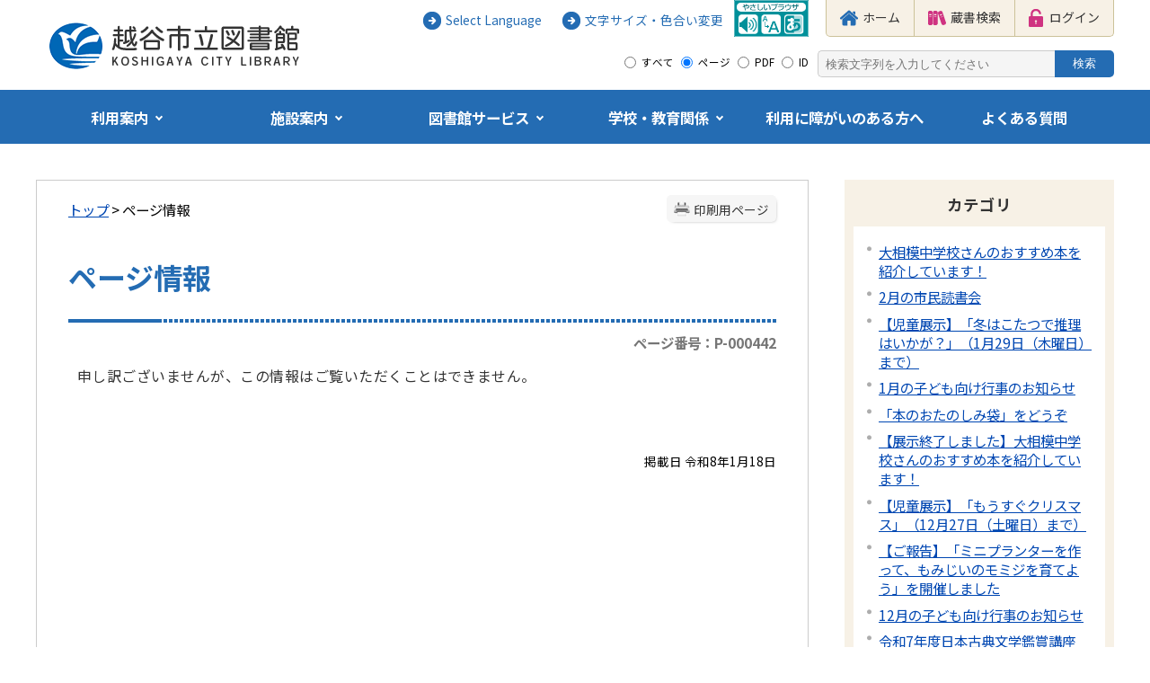

--- FILE ---
content_type: text/html
request_url: https://lib.city.koshigaya.saitama.jp/viewer/info.html?id=442&g=9
body_size: 54943
content:
<!DOCTYPE html>
<html lang="ja">
<head prefix="og: http://ogp.me/ns# fb: http://ogp.me/ns/fb# article: http://ogp.me/ns/article#">
	<!-- Global site tag (gtag.js) - Google Analytics -->
<script async src="https://www.googletagmanager.com/gtag/js?id=G-FVDBSS5R8D"></script>
<script>
  window.dataLayer = window.dataLayer || [];
  function gtag(){dataLayer.push(arguments);}
  gtag('js', new Date());

  gtag('config', 'G-FVDBSS5R8D');
</script>
<!-- Global site tag (gtag.js) - Google Analytics -->
<script async src="https://www.googletagmanager.com/gtag/js?id=UA-215817215-1"></script>
<script>
  window.dataLayer = window.dataLayer || [];
  function gtag(){dataLayer.push(arguments);}
  gtag('js', new Date());

  gtag('config', 'UA-215817215-1');
</script><meta charset='UTF-8'>
<meta http-equiv='X-UA-Compatible' content='IE=edge'>
<meta name="format-detection" content="telephone=no">
<meta name='viewport' content='width=device-width,initial-scale=1.0'>
<link rel="canonical" href="http://lib.city.koshigaya.saitama.jp/viewer/info.html?id=442&g=9"><meta property='og:title' content='ページ情報'>
<meta property='og:type' content='article'>
<meta property='og:url' content='https://lib.city.koshigaya.saitama.jp/viewer/info.html?id=442&g=9'>
<meta property='og:description' content='申し訳ございませんが、この情報はご覧いただくことはできません。'>
<meta name='twitter:card' content='summary'>
<meta name='twitter:title' content='ページ情報'>
<meta name='twitter:description' content='申し訳ございませんが、この情報はご覧いただくことはできません。'>
<meta name='twitter:url' content='https://lib.city.koshigaya.saitama.jp/viewer/info.html?id=442&g=9'>
<link rel='stylesheet' type='text/css' href='../css/66_koshigaya_lib/common.css'>
<link rel='stylesheet' type='text/css' href='../css/66_koshigaya_lib/viewer/info.css'>
<link rel='stylesheet' type='text/css' href='../css/66_koshigaya_lib/_userdesign/top.css?ver1.11'>
<link rel='stylesheet' type='text/css' href='../common/jquery/plug-in/jquery.bxslider/jquery.bxslider.css'>
<link rel='stylesheet' type='text/css' href='../common/jquery/plug-in/autocomplete/jquery-autocomplete.css'>
<style> .print-off {display:none !important;} </style><link rel="apple-touch-icon" href="/apple-touch-icon.png" sizes="180x180">
<link rel="icon" type="image/png" href="/android-touch-icon.png" sizes="192x192">
<link rel="icon" type="image/vnd.microsoft.icon" href="/favicon.ico">
<title>ページ情報 | 越谷市立図書館 公式ホームページ</title>
</head>
<body class="BodyStyle subtop subtop0">
			<div id="block-skip"><a id="jump-title" href="#page-title">このページの本文へ移動</a></div> 		<!--		<div class="navigation-skip">-->		<!--		</div>--><a id='top'></a>
<!-- みなさいと 8.0 2020/11/20 -->
<div class='container-fluid viewer viewer-info genre1-id-0 '>
<div class='container-wrapper'>
<div class='container-box'>
<div class='row section-header'>
<div  class="col-md-12 wrapper-header is404">
<div class='row '>
<div  class="col-md-4  is404">
		<div class="header">
						<div class="color-changer">
				<span class="label">色合い</span>
				<a href="#" class="normal"><img src="../images/color-normal.png" alt="標準"></a>
				<a href="#" class="type1"><img src="../images/color-blue.png" alt="青"></a>
				<a href="#" class="type2"><img src="../images/color-yellow.png" alt="黄"></a>
				<a href="#" class="type3"><img src="../images/color-black.png" alt="黒"></a>
			</div>
			<div class="font-changer">
				<span class="label">文字サイズ</span>
				<a href="#" class="normal"><img src="../images/char-normal.png" alt="標準"></a>
				<a href="#" class="large"><img src="../images/char-up.png" alt="拡大"></a>
				<a href="#" class="small"><img src="../images/char-down.png" alt="縮小"></a>
			</div>
							<div class="header-image" style="">
					<h1 style="margin: 0px; padding: 0px">
						<a href="/index.html">
															<img src="../manage/top/upload/00000_20211105_0001.png" alt="越谷市立図書館" title="越谷市立図書館">
														</a>
					</h1>
				</div>
								<div class="header-link">
											<a class="link-box link-box1" href="../viewer/info.html?id=169" target="_self">
															<span class="font-1">Select Language</span>
														</a>
												<a class="link-box link-box2" href="../viewer/info.html?id=170" target="_self">
															<span class="font-1">文字サイズ・色合い変更</span>
														</a>
										</div>
							<div class="rss">
				<a href=""><span>RSS</span></a>
			</div>
		</div>
		</div>
<div  class="col-md-4  is404">
			<div class="part msg-board msg-board2 msg-board2-0">
								<div class="frame-top-left">
					<div class="frame-top-right">
						<div class="frame-top"></div>
					</div>
				</div>
				<div class="frame-middle-left">
					<div class="frame-middle-right">
						<div class="msg-board-box"><a href="javascript:ptspkLoader('toggle')" id="pt_enable"><img alt="やさしいブラウザー" class="framed-image" src="../manage/top/upload/61e0dfd5947ea.gif" style="width: 147px;height: 73px;float: none" title="やさしいブラウザー"></a></div>
					</div>
				</div>
				<div class="frame-bottom-left">
					<div class="frame-bottom-right">
						<div class="frame-bottom"></div>
					</div>
				</div>
			</div>
		</div>
<div  class="col-md-4  is404">
			<!--a id="menu-index7"></a-->
			<div class="part menu-index menu-index7">
								<div class="frame-middle-left">
					<div class="frame-middle-right">
						<div class="menu-index-box">
															<!--a id="menu-index7-0"></a-->
								<div class="menu-unit-style menu-unit-style-0">
									<div class="menu-unit-top-left">
										<div class="menu-unit-top-right">
											<div class="menu-unit-top"></div>
										</div>
									</div>
									<div class="menu-unit-middle-left">
										<div class="menu-unit-middle-right">
											<div class="menu-unit-middle">
												<div class="menu-level1">
													<div class="menu-title">
														<a href='../index.html' target='_self'>															<span class="font-1">ホーム</span>
																														</a>
																												</div>
												</div>
																							</div>
										</div>
									</div>
									<div class="menu-unit-bottom-left">
										<div class="menu-unit-bottom-right">
											<div class="menu-unit-bottom"></div>
										</div>
									</div>
								</div>
																<!--a id="menu-index7-1"></a-->
								<div class="menu-unit-style menu-unit-style-1">
									<div class="menu-unit-top-left">
										<div class="menu-unit-top-right">
											<div class="menu-unit-top"></div>
										</div>
									</div>
									<div class="menu-unit-middle-left">
										<div class="menu-unit-middle-right">
											<div class="menu-unit-middle">
												<div class="menu-level1">
													<div class="menu-title">
														<a href='../viewer/info.html?idSubTop=0&amp;id=64' target='_self'>															<span class="font-1">蔵書検索</span>
																														</a>
																												</div>
												</div>
																							</div>
										</div>
									</div>
									<div class="menu-unit-bottom-left">
										<div class="menu-unit-bottom-right">
											<div class="menu-unit-bottom"></div>
										</div>
									</div>
								</div>
																<!--a id="menu-index7-2"></a-->
								<div class="menu-unit-style menu-unit-style-2">
									<div class="menu-unit-top-left">
										<div class="menu-unit-top-right">
											<div class="menu-unit-top"></div>
										</div>
									</div>
									<div class="menu-unit-middle-left">
										<div class="menu-unit-middle-right">
											<div class="menu-unit-middle">
												<div class="menu-level1">
													<div class="menu-title">
														<a href='https://lib-opac.city.koshigaya.saitama.jp/opw/OPW/OPWUSERCONF.CSP?DB=LIB' target='_self'>															<span class="font-1">ログイン</span>
																														</a>
																												</div>
												</div>
																							</div>
										</div>
									</div>
									<div class="menu-unit-bottom-left">
										<div class="menu-unit-bottom-right">
											<div class="menu-unit-bottom"></div>
										</div>
									</div>
								</div>
															<div style="clear: both"></div>
						</div>
					</div>
				</div>
				<div class="frame-bottom-left">
					<div class="frame-bottom-right">
						<div class="frame-bottom"></div>
					</div>
				</div>
			</div>
			</div>
<div  class="col-md-12  is404">
		<div class="part category-search-box">
			<form action="../viewer/search/info.html" method="POST" name="search-1" target="_self">
				<div class="frame-title-left">
					<div class="frame-title-right">
						<div class="frame-title">しぼりこみ検索</div>
					</div>
				</div>
				<div class="frame-top-left">
					<div class="frame-top-right">
						<div class="frame-top"></div>
					</div>
				</div>
				<div class="frame-middle-left">
					<div class="frame-middle-right">
						<div class="keyword">
															<div class="keyword-box">
																		<label class="label" for="search_keyword1">お探しの情報はなんですか？</label>
									<input class="search-text " type="text" id="search_keyword1" name="T_Keyword" value="" placeholder="検索文字列を入力してください" autocomplete="on">
																		<span class="search-button"><input type="submit" name="B_Search" value="検索"></span>
									<div class="has-error"></div>
																	</div>
							
							
							
							
															<fieldset class="file-radio-box">
									<legend class="search-label">検索条件 :</legend>

																			<span class="search-item">
											<input id="search-file-all-1" class="file-radio-button" type="radio" name="T_File" value="all" >
											<label for="search-file-all-1" class="file-radio-label">
												すべて											</label>
										</span>
																			<span class="search-item">
											<input id="search-file-page-1" class="file-radio-button" type="radio" name="T_File" value="page" checked>
											<label for="search-file-page-1" class="file-radio-label">
												ページ											</label>
										</span>
																			<span class="search-item">
											<input id="search-file-pdf-1" class="file-radio-button" type="radio" name="T_File" value="pdf" >
											<label for="search-file-pdf-1" class="file-radio-label">
												PDF											</label>
										</span>
																			<span class="search-item">
											<input id="search-file-pageId-1" class="file-radio-button" type="radio" name="T_File" value="pageId" >
											<label for="search-file-pageId-1" class="file-radio-label">
												ID											</label>
										</span>
																	</fieldset>
								<script>
									window.addEventListener('load', function() {
										$(function() {
											$('.file-radio-box input').on('change', function() {
												var val = $(this).val();
												if (val === 'pageId'
													) {
													$(this).closest('form').find('.category-checkbox').prop('disabled', true);
												} else {
													$(this).closest('form').find('.category-checkbox').prop('disabled', false);
												}
											});
											$('.file-radio-box input:checked').trigger('change')
										});
									});
								</script>
														<div class="clear"></div>
						</div>
					</div>
				</div>
				<div class="frame-bottom-left">
					<div class="frame-bottom-right">
						<div class="frame-bottom"></div>
					</div>
				</div>
									<input type="hidden" name="T_Prev_Page" value="1">
					<input type="hidden" name="T_Page" value="1">
					<input type="hidden" name="T_Order" value="update">
								<input type="hidden" name="T_IdSubTop" value="0">
				<input type="hidden" name="T_Index" value="1">
				<input type="hidden" name="T_IsSearchAllTop" value="0">
			</form>
			<script>
				window.addEventListener('load', function() {
					$(function() {
						var $field = $("form[name=search-1]");

						// 検索条件がページIDの場合、非同期で検索してリダイレクトする
						$field.on("submit", function() {
							$submit = $(this).find('input[type=submit]');
							var fileType = $field.find("input[name=T_File]:checked").val();
							
							if (fileType !== 'pageId') {
								return true;
							}

							var $pageId = $field.find("input[id=search_keyword1]");
							var $idSubTop = $field.find("input[name=T_IdSubTop]");

							if ($pageId.val().length === 0) { // 入力無エラーは別に表示されるため、スキップ
								$submit.prop('disabled', false);
								return true;
							}

							$.ajax({
								type: "POST",
								url: selfPos + "/viewer/_ajax/search_pageid.php",
								data: {
									PageId: $pageId.val(),
									SubTopId: $idSubTop.val(),
									SelfPos: selfPos
								},
								dataType: "json",
								scriptCharset: "utf-8"
							}).done(function(data) {
								location.href = data['url'];

							}).fail(function(XMLHttpRequest, textStatus, errorThrown) {
								$submit.prop('disabled', false);
								window.alert("該当のページIDが見つかりませんでした。");
							});

							return false;
						});
					});
				});
			</script>
		</div>
</div>
</div>
</div>
<div  class="col-md-12 wrapper-globalnavi is404">
<div class='row '>
<div  class="col-md-12  is404">
			<!--a id="menu-index1"></a-->
			<div class="part menu-index menu-index1">
								<div class="frame-middle-left">
					<div class="frame-middle-right">
						<div class="menu-index-box">
															<!--a id="menu-index1-0"></a-->
								<div class="menu-unit-style menu-unit-style-0">
									<div class="menu-unit-top-left">
										<div class="menu-unit-top-right">
											<div class="menu-unit-top"></div>
										</div>
									</div>
									<div class="menu-unit-middle-left">
										<div class="menu-unit-middle-right">
											<div class="menu-unit-middle">
												<div class="menu-level1">
													<div class="menu-title">
														<a href='../javascript:void(0);' target='_self'>															<span class="font-1">利用案内</span>
																														</a>
																												</div>
												</div>
																									<div class="menu-level2">
														<div class="top"></div>
														<ul class="middle">
															<li class='li-0 li-S li-odd'>
<a href='../viewer/info.html?id=146' target='_self'><span class='font-1'>はじめて利用するとき</span></a></li>
<li class='li-1 li-M li-even'>
<a href='../viewer/info.html?id=450' target='_self'><span class='font-1'>オンライン仮登録</span></a></li>
<li class='li-2 li-M li-odd'>
<a href='../viewer/info.html?id=148' target='_self'><span class='font-1'>開館(室)時間・休館(室)日</span></a></li>
<li class='li-3 li-M li-even'>
<a href='../viewer/info.html?id=149' target='_self'><span class='font-1'>資料を借りる</span></a></li>
<li class='li-4 li-M li-odd'>
<a href='../viewer/info.html?id=150' target='_self'><span class='font-1'>資料を返す</span></a></li>
<li class='li-5 li-M li-even'>
<a href='../viewer/info.html?id=216' target='_self'><span class='font-1'>返却が遅れた場合</span></a></li>
<li class='li-6 li-M li-odd'>
<a href='../viewer/info.html?id=153' target='_self'><span class='font-1'>予約・リクエスト</span></a></li>
<li class='li-7 li-M li-even'>
<a href='../viewer/info.html?id=162' target='_self'><span class='font-1'>団体貸出</span></a></li>
<li class='li-8 li-M li-odd'>
<a href='../viewer/info.html?id=156' target='_self'><span class='font-1'>相談・レファレンス</span></a></li>
<li class='li-9 li-M li-even'>
<a href='../viewer/info.html?id=133' target='_self'><span class='font-1'>利用に障がいのある方へ</span></a></li>
<li class='li-10 li-M li-odd'>
<a href='../viewer/info.html?id=152' target='_self'><span class='font-1'>館内利用の資料</span></a></li>
<li class='li-11 li-M li-even'>
<a href='../viewer/info.html?id=91' target='_self'><span class='font-1'>閲覧席</span></a></li>
<li class='li-12 li-M li-odd'>
<a href='../viewer/info.html?id=2' target='_self'><span class='font-1'>読書手帳</span></a></li>
<li class='li-13 li-M li-even'>
<a href='../viewer/info.html?id=154' target='_self'><span class='font-1'>資料の寄贈</span></a></li>
<li class='li-14 li-M li-odd'>
<a href='../viewer/info.html?id=151' target='_self'><span class='font-1'>紛失・汚損・破損等</span></a></li>
<li class='li-15 li-M li-even'>
<a href='../viewer/info.html?id=209' target='_self'><span class='font-1'>電子図書館・オーディオブック</span></a></li>
<li class='li-16 li-M li-odd'>
<a href='../viewer/info.html?id=275' target='_self'><span class='font-1'>スマホ利用券</span></a></li>
<li class='li-17 li-E li-even'>
<a href='../viewer/info.html?id=449' target='_self'><span class='font-1'>相互貸借を希望する県外図書館様へ</span></a></li>
														</ul>
														<div class="bottom"></div>
													</div>
																								</div>
										</div>
									</div>
									<div class="menu-unit-bottom-left">
										<div class="menu-unit-bottom-right">
											<div class="menu-unit-bottom"></div>
										</div>
									</div>
								</div>
																<!--a id="menu-index1-1"></a-->
								<div class="menu-unit-style menu-unit-style-1">
									<div class="menu-unit-top-left">
										<div class="menu-unit-top-right">
											<div class="menu-unit-top"></div>
										</div>
									</div>
									<div class="menu-unit-middle-left">
										<div class="menu-unit-middle-right">
											<div class="menu-unit-middle">
												<div class="menu-level1">
													<div class="menu-title">
														<a href='../javascript:void(0);' target='_self'>															<span class="font-1">施設案内</span>
																														</a>
																												</div>
												</div>
																									<div class="menu-level2">
														<div class="top"></div>
														<ul class="middle">
															<li class='li-0 li-S li-odd'>
<a href='../viewer/info.html?id=118' target='_self'><span class='font-1'>市立図書館</span></a></li>
<li class='li-1 li-M li-even'>
<a href='../viewer/info.html?id=116' target='_self'><span class='font-1'>北部図書室</span></a></li>
<li class='li-2 li-M li-odd'>
<a href='../viewer/info.html?id=117' target='_self'><span class='font-1'>南部図書室</span></a></li>
<li class='li-3 li-M li-even'>
<a href='../viewer/info.html?id=115' target='_self'><span class='font-1'>中央図書室</span></a></li>
<li class='li-4 li-M li-odd'>
<a href='../viewer/info.html?id=612' target='_self'><span class='font-1'>移動図書館</span></a></li>
<li class='li-5 li-E li-even'>
<a href='../viewer/info.html?id=3' target='_self'><span class='font-1'>沿革</span></a></li>
														</ul>
														<div class="bottom"></div>
													</div>
																								</div>
										</div>
									</div>
									<div class="menu-unit-bottom-left">
										<div class="menu-unit-bottom-right">
											<div class="menu-unit-bottom"></div>
										</div>
									</div>
								</div>
																<!--a id="menu-index1-2"></a-->
								<div class="menu-unit-style menu-unit-style-2">
									<div class="menu-unit-top-left">
										<div class="menu-unit-top-right">
											<div class="menu-unit-top"></div>
										</div>
									</div>
									<div class="menu-unit-middle-left">
										<div class="menu-unit-middle-right">
											<div class="menu-unit-middle">
												<div class="menu-level1">
													<div class="menu-title">
														<a href='../javascript:void(0);' target='_self'>															<span class="font-1">図書館サービス</span>
																														</a>
																												</div>
												</div>
																									<div class="menu-level2">
														<div class="top"></div>
														<ul class="middle">
															<li class='li-0 li-S li-odd'>
<a href='../viewer/info.html?id=155' target='_self'><span class='font-1'>参考調査室・郷土資料室</span></a></li>
<li class='li-1 li-M li-even'>
<a href='../viewer/info.html?id=157' target='_self'><span class='font-1'>インターネット・データベース</span></a></li>
<li class='li-2 li-M li-odd'>
<a href='../viewer/info.html?id=147' target='_self'><span class='font-1'>コピーサービス</span></a></li>
<li class='li-3 li-M li-even'>
<a href='../viewer/info.html?id=158' target='_self'><span class='font-1'>国立国会図書館デジタル化資料送信</span></a></li>
<li class='li-4 li-M li-odd'>
<a href='../viewer/info.html?id=159' target='_self'><span class='font-1'>歴史的音源</span></a></li>
<li class='li-5 li-M li-even'>
<a href='../viewer/info.html?id=161' target='_self'><span class='font-1'>越谷市視聴覚ライブラリー</span></a></li>
<li class='li-6 li-M li-odd'>
<a href='../viewer/info.html?id=163' target='_self'><span class='font-1'>自動音声システム</span></a></li>
<li class='li-7 li-E li-even'>
<a href='../viewer/info.html?id=164' target='_self'><span class='font-1'>自動電話連絡</span></a></li>
														</ul>
														<div class="bottom"></div>
													</div>
																								</div>
										</div>
									</div>
									<div class="menu-unit-bottom-left">
										<div class="menu-unit-bottom-right">
											<div class="menu-unit-bottom"></div>
										</div>
									</div>
								</div>
																<!--a id="menu-index1-3"></a-->
								<div class="menu-unit-style menu-unit-style-3">
									<div class="menu-unit-top-left">
										<div class="menu-unit-top-right">
											<div class="menu-unit-top"></div>
										</div>
									</div>
									<div class="menu-unit-middle-left">
										<div class="menu-unit-middle-right">
											<div class="menu-unit-middle">
												<div class="menu-level1">
													<div class="menu-title">
														<a href='../javascript:void(0);' target='_self'>															<span class="font-1">学校・教育関係</span>
																														</a>
																												</div>
												</div>
																									<div class="menu-level2">
														<div class="top"></div>
														<ul class="middle">
															<li class='li-0 li-S li-odd'>
<a href='../viewer/info.html?id=104' target='_self'><span class='font-1'>市内各保育施設等の方へ</span></a></li>
<li class='li-1 li-M li-even'>
<a href='../viewer/info.html?id=105' target='_self'><span class='font-1'>市内各小中学校の方へ</span></a></li>
<li class='li-2 li-E li-odd'>
<a href='../viewer/info.html?id=338' target='_self'><span class='font-1'>学校図書館運営ボランティアの方へ</span></a></li>
														</ul>
														<div class="bottom"></div>
													</div>
																								</div>
										</div>
									</div>
									<div class="menu-unit-bottom-left">
										<div class="menu-unit-bottom-right">
											<div class="menu-unit-bottom"></div>
										</div>
									</div>
								</div>
																<!--a id="menu-index1-4"></a-->
								<div class="menu-unit-style menu-unit-style-4">
									<div class="menu-unit-top-left">
										<div class="menu-unit-top-right">
											<div class="menu-unit-top"></div>
										</div>
									</div>
									<div class="menu-unit-middle-left">
										<div class="menu-unit-middle-right">
											<div class="menu-unit-middle">
												<div class="menu-level1">
													<div class="menu-title">
														<a href='../viewer/info.html?id=133' target='_self'>															<span class="font-1">利用に障がいのある方へ</span>
																														</a>
																												</div>
												</div>
																							</div>
										</div>
									</div>
									<div class="menu-unit-bottom-left">
										<div class="menu-unit-bottom-right">
											<div class="menu-unit-bottom"></div>
										</div>
									</div>
								</div>
																<!--a id="menu-index1-5"></a-->
								<div class="menu-unit-style menu-unit-style-5">
									<div class="menu-unit-top-left">
										<div class="menu-unit-top-right">
											<div class="menu-unit-top"></div>
										</div>
									</div>
									<div class="menu-unit-middle-left">
										<div class="menu-unit-middle-right">
											<div class="menu-unit-middle">
												<div class="menu-level1">
													<div class="menu-title">
														<a href='../viewer/info.html?id=68' target='_self'>															<span class="font-1">よくある質問</span>
																														</a>
																												</div>
												</div>
																							</div>
										</div>
									</div>
									<div class="menu-unit-bottom-left">
										<div class="menu-unit-bottom-right">
											<div class="menu-unit-bottom"></div>
										</div>
									</div>
								</div>
															<div style="clear: both"></div>
						</div>
					</div>
				</div>
				<div class="frame-bottom-left">
					<div class="frame-bottom-right">
						<div class="frame-bottom"></div>
					</div>
				</div>
			</div>
			</div>
</div>
</div>
</div>
<div class='row section-contents'>
<div  class="col-md-8 wrapper-contents is404">
<div class='row '>
<div  class="col-md-12  is404">
		<div class="part contents">
			<div class="contents-frame-top-left">
				<div class="contents-frame-top-right">
					<div class="contents-frame-top"></div>
				</div>
			</div>
			<div class="contents-frame-middle-left">
				<div class="contents-frame-middle-right">
					<div class="contents-frame-middle">
						<div class="contents-box">									<div class="print-page" data-print-mode="0">
										<a href="#">印刷用ページ</a>
									</div>
																		<div class="bread-rubbish"><a href='../index.html'>トップ</a>
&gt;&nbsp;ページ情報
</div>									<div class="page-title-left">
									<div class="page-title-right">
										<div class="page-title" id="page-title">
											<h1>ページ情報</h1>
										</div>
									</div>
									</div>								<span class="page-number">
									<label class="number">ページ番号：P-000442</label>
								</span>
																<div class="info-box">
																		<div class="info-sentence" ><div>申し訳ございませんが、この情報はご覧いただくことはできません。</div><br><div style="clear:both"></div>										<input type="hidden" id="MapInformations" value="">
									</div>
									<br>
																		<div class="bookmark-top-info"><a href="#top">このページの先頭へ</a></div>
											<div class="info-date">
						<span class="info-published-date">掲載日 令和8年1月18日</span>
						<!--div class="info-published-date">掲載日 令和8年1月18日</div-->
		</div>
										</div>
														</div>
					</div>
				</div>
			</div>
			<div class="contents-frame-bottom-left">
				<div class="contents-frame-bottom-right">
					<div class="contents-frame-bottom"></div>
				</div>
			</div>
		</div>
		</div>
</div>
</div>
<div  class="col-md-4 wrapper-side is404">
<div class='row '>
<div  class="col-md-12  is404">
<div class="part category-menu">
				<div class="frame-top-left">
					<div class="frame-top-right">
						<div class="frame-top">
							<h2 class="title">カテゴリ</h2>
						</div>
					</div>
				</div>
				<div class="frame-middle-left">
					<div class="frame-middle-right">
						<div class="category-menu-box"><ul><li><a target="_self" href="../viewer/info.html?id=692&g=9">大相模中学校さんのおすすめ本を紹介しています！</a></li><li><a target="_self" href="../viewer/info.html?id=691&g=9">2月の市民読書会</a></li><li><a target="_self" href="../viewer/info.html?id=690&g=9">【児童展示】「冬はこたつで推理はいかが？」（1月29日（木曜日）まで）</a></li><li><a target="_self" href="../viewer/info.html?id=685&g=9">1月の子ども向け行事のお知らせ</a></li><li><a target="_self" href="../viewer/info.html?id=684&g=9">「本のおたのしみ袋」をどうぞ</a></li><li><a target="_self" href="../viewer/info.html?id=682&g=9">【展示終了しました】大相模中学校さんのおすすめ本を紹介しています！</a></li><li><a target="_self" href="../viewer/info.html?id=681&g=9">【児童展示】「もうすぐクリスマス」（12月27日（土曜日）まで）</a></li><li><a target="_self" href="../viewer/info.html?id=678&g=9">【ご報告】「ミニプランターを作って、もみじいのモミジを育てよう」を開催しました</a></li><li><a target="_self" href="../viewer/info.html?id=677&g=9">12月の子ども向け行事のお知らせ</a></li><li><a target="_self" href="../viewer/info.html?id=675&g=9">令和7年度日本古典文学鑑賞講座（1月）</a></li><li><a target="_self" href="../viewer/info.html?id=673&g=9">[展示終了しました]獨協埼玉中学校さんのおすすめ本を紹介しています！</a></li><li><a target="_self" href="../viewer/info.html?id=672&g=9">【ご報告】「児童文学講演会」を開催しました</a></li><li><a target="_self" href="../viewer/info.html?id=671&g=9">【読書週間児童展示（11月27日（木曜日）まで）】「おしえて！みんなの大好きな本」（「本の木」を展示しました！）</a></li><li><a target="_self" href="../viewer/info.html?id=670&g=9">【読書週間児童展示（11月27日（木曜日）まで）】「おしえて！みんなの大好きな本」</a></li><li><a target="_self" href="../viewer/info.html?id=669&g=9">11月の子ども向け行事のお知らせ</a></li><li><a target="_self" href="../viewer/info.html?id=668&g=9">図書館ワークショップ「は～ん？反射ってなんだろう～水の万華鏡をつくろう～」を開催します</a></li><li><a target="_self" href="../viewer/info.html?id=667&g=9">【展示終了しました】越谷市立栄進中学校図書委員さんのおすすめ本を紹介しています！ </a></li><li><a target="_self" href="../viewer/info.html?id=663&g=9">【児童展示】「秋の森へ行ってみよう」（10月26日（日曜日）まで）</a></li><li><a target="_self" href="../viewer/info.html?id=660&g=9">【ご報告】「世界中を旅して見てきたきのこたち」を開催しました</a></li><li><a target="_self" href="../viewer/info.html?id=659&g=9">10月の子ども向け行事のお知らせ</a></li><li><a target="_self" href="../viewer/info.html?id=658&g=9">【展示終了しました】越谷市立栄進中学校図書委員さんのおすすめ本を紹介しています！ </a></li><li><a target="_self" href="../viewer/info.html?id=657&g=9">令和7年11月の映画会</a></li><li><a target="_self" href="../viewer/info.html?id=655&g=9">【ご報告】「GOアルファーズ!～笑顔でおどってチアアップ!～in図書館」を開催しました</a></li><li><a target="_self" href="../viewer/info.html?id=654&g=9">【ご報告】「夏休み子ども読書くらぶ」を開催しました</a></li><li><a target="_self" href="../viewer/info.html?id=653&g=9">【児童展示】「岡田淳さんの本」（9月25日（木曜日）まで）</a></li><li><a target="_self" href="../viewer/info.html?id=652&g=9">ワークショップ「ミニプランターを作って、もみじいのモミジを育てよう」を開催します</a></li><li><a target="_self" href="../viewer/info.html?id=651&g=9">【再掲：10月16日（木曜日）から電話受付開始】岡田淳さんをお招きして児童文学講演会を開催します</a></li><li><a target="_self" href="../viewer/info.html?id=650&g=9">「読み聞かせボランティア講座（中級者編）」を開催します</a></li><li><a target="_self" href="../viewer/info.html?id=648&g=9">令和7年度日本古典文学鑑賞講座（12月）</a></li><li><a target="_self" href="../viewer/info.html?id=646&g=9">9月の子ども向け行事のお知らせ</a></li><li><a target="_self" href="../viewer/info.html?id=645&g=9">【展示終了しました】越谷市立栄進中学校図書委員さんのおすすめ本を紹介しています！ </a></li><li><a target="_self" href="../viewer/info.html?id=644&g=9">【受付終了】令和8年1月の映画会</a></li><li><a target="_self" href="../viewer/info.html?id=643&g=9">【時間変更】令和7年度日本古典文学鑑賞講座（11月）</a></li><li><a target="_self" href="../viewer/info.html?id=639&g=9">令和7年10月のこども映画会</a></li><li><a target="_self" href="../viewer/info.html?id=638&g=9">令和7年10月の映画会</a></li><li><a target="_self" href="../viewer/info.html?id=637&g=9">【ご報告】「なつのこどもかい」を開催しました／【児童展示】「おえかきてん」（8月28日（木））まで</a></li><li><a target="_self" href="../viewer/info.html?id=634&g=9">8月の子ども向け行事のお知らせ</a></li><li><a target="_self" href="../viewer/info.html?id=633&g=9">【展示終了しました】越谷市立栄進中学校図書委員さんのおすすめ本を紹介しています！ </a></li><li><a target="_self" href="../viewer/info.html?id=632&g=9">「GOアルファーズ！～笑顔でおどってチアアップ！～in図書館」を開催します</a></li><li><a target="_self" href="../viewer/info.html?id=630&g=9">【再掲】子ども向け講演会「世界中を旅して見てきたきのこたち」を開催します</a></li><li><a target="_self" href="../viewer/info.html?id=629&g=9">【児童展示】「夏の宿題おたすけコーナー」（8月28日（木曜日）まで）</a></li><li><a target="_self" href="../viewer/info.html?id=620&g=9">【展示終了しました】越谷市立栄進中学校図書委員さんのおすすめ本を紹介しています！ </a></li><li><a target="_self" href="../viewer/info.html?id=619&g=9">「なつのこどもかい」を開催します</a></li><li><a target="_self" href="../viewer/info.html?id=618&g=9">【児童展示】「あめのにおいがするよ」（6月26日（木曜日）まで）</a></li><li><a target="_self" href="../viewer/info.html?id=616&g=9">7月の子ども向け行事のお知らせ</a></li><li><a target="_self" href="../viewer/info.html?id=614&g=9">6月の子ども向け行事のお知らせ</a></li><li><a target="_self" href="../viewer/info.html?id=611&g=9">【児童展示】「日本一！世界一！」（5月29日（木曜日）まで）</a></li><li><a target="_self" href="../viewer/info.html?id=610&g=9">【展示終了しました】越谷市立栄進中学校図書委員さんのおすすめ本を紹介しています！</a></li><li><a target="_self" href="../viewer/info.html?id=609&g=9">【ご報告】「親子おはなし会」を開催しました</a></li><li><a target="_self" href="../viewer/info.html?id=608&g=9">【変更あり】「夏休み子ども読書くらぶ」を開催します</a></li><li><a target="_self" href="../viewer/info.html?id=607&g=9">【再掲】「夏休み宿題応援講座～読書感想文講座～」を開催します</a></li><li><a target="_self" href="../viewer/info.html?id=606&g=9">「読み聞かせボランティア講座（初級者編）」を開催します</a></li><li><a target="_self" href="../viewer/info.html?id=603&g=9">5月の子ども向け行事のお知らせ</a></li><li><a target="_self" href="../viewer/info.html?id=602&g=9">【再掲】「親子で楽しむ絵本とわらべうた」を開催します</a></li><li><a target="_self" href="../viewer/info.html?id=598&g=9">【児童展示】「こんにちは さようなら」（4月29日（火曜日）まで）</a></li><li><a target="_self" href="../viewer/info.html?id=596&g=9">4月の子ども向け行事のお知らせ</a></li><li><a target="_self" href="../viewer/info.html?id=593&g=9">【児童展示】「詩の本をよもう」（3月27日（木曜日）まで）</a></li><li><a target="_self" href="../viewer/info.html?id=591&g=9">「親子おはなし会」を開催します</a></li><li><a target="_self" href="../viewer/info.html?id=580&g=9">3月の子ども向け行事のお知らせ</a></li><li><a target="_self" href="../viewer/info.html?id=576&g=9">【児童展示】「ありがとう 谷川俊太郎さん」（2月27日（木曜日）まで）</a></li><li><a target="_self" href="../viewer/info.html?id=575&g=9">【ご報告】「みぢかな小さな虫・あしの多い虫～越谷にいる虫の紹介～」を開催しました</a></li><li><a target="_self" href="../viewer/info.html?id=569&g=9">2月の子ども向け行事のお知らせ</a></li><li><a target="_self" href="../viewer/info.html?id=567&g=9">【児童展示】「ふゆだけど むしさがし」（1月30日（木曜日）まで）</a></li><li><a target="_self" href="../viewer/info.html?id=564&g=9">1月の子ども向け行事のお知らせ</a></li><li><a target="_self" href="../viewer/info.html?id=563&g=9">【ご報告】「宇宙ってどんなとこ？～月齢早見盤をつくろう～」を開催しました</a></li><li><a target="_self" href="../viewer/info.html?id=561&g=9">【児童展示】「もうすぐクリスマス」（12月28日（土曜日）まで）</a></li><li><a target="_self" href="../viewer/info.html?id=560&g=9">【展示終了しました】越谷市立大相模中学校さん、獨協埼玉中学校さんのおすすめ本を紹介しています！</a></li><li><a target="_self" href="../viewer/info.html?id=559&g=9">【児童展示】「ありがとう なかがわりえこさん せなけいこさん」（12月13日（金曜日）まで）</a></li><li><a target="_self" href="../viewer/info.html?id=557&g=9">【児童展示】「宇宙ってどんなとこ？」（12月1日（日曜日）まで）</a></li><li><a target="_self" href="../viewer/info.html?id=556&g=9">12月の子ども向け行事のお知らせ</a></li><li><a target="_self" href="../viewer/info.html?id=554&g=9">子ども向け講演会「みぢかな小さな虫・あしの多い虫～越谷にいる虫の紹介～」を開催します</a></li><li><a target="_self" href="../viewer/info.html?id=552&g=9">【ご報告】「児童文学講演会」を開催しました</a></li><li><a target="_self" href="../viewer/info.html?id=551&g=9">【読書週間児童展示（11月15日（金曜日）まで）】「おしえて！みんなの大好きな本」（「本の木」を展示しました！）</a></li><li><a target="_self" href="../viewer/info.html?id=541&g=9">「読み聞かせボランティア講座（中級者編）」を開催します</a></li><li><a target="_self" href="../viewer/info.html?id=540&g=9">「宇宙ってどんなとこ？～月齢早見盤をつくろう～」を開催します</a></li><li><a target="_self" href="../viewer/info.html?id=538&g=9">11月の子ども向け行事のお知らせ</a></li><li><a target="_self" href="../viewer/info.html?id=535&g=9">【児童展示】「小さい秋みつけた」（10月20日（日曜日）まで）</a></li><li><a target="_self" href="../viewer/info.html?id=532&g=9">「本のおたのしみ袋」をどうぞ</a></li><li><a target="_self" href="../viewer/info.html?id=531&g=9">10月の子ども向け行事のお知らせ</a></li><li><a target="_self" href="../viewer/info.html?id=530&g=9">【ご報告】子ども向け講演会「図書館から始める最新恐竜学」を開催しました</a></li><li><a target="_self" href="../viewer/info.html?id=528&g=9">【読書週間児童展示（11月15日（金曜日）まで）】「おしえて！みんなの大好きな本」</a></li><li><a target="_self" href="../viewer/info.html?id=526&g=9">【再掲】児童文学講演会を開催します</a></li><li><a target="_self" href="../viewer/info.html?id=525&g=9">【ご報告】「レッツゴーアルファーズ～ネギばんばんダンスをおどろう！～In図書館」を開催しました</a></li><li><a target="_self" href="../viewer/info.html?id=523&g=9">【児童展示】「鈴木まもるさんの本」（9月26日（木曜日）まで）</a></li><li><a target="_self" href="../viewer/info.html?id=522&g=9">9月の子ども向け行事のお知らせ</a></li><li><a target="_self" href="../viewer/info.html?id=519&g=9">【ご報告】「なつのこどもかい」を開催しました／【児童展示】「おえかきてん」（8月29日（木））まで</a></li><li><a target="_self" href="../viewer/info.html?id=516&g=9">8月の子ども向け行事のお知らせ</a></li><li><a target="_self" href="../viewer/info.html?id=513&g=9">「レッツゴーアルファーズ～ネギばんばんダンスをおどろう!～Inとしょかん」を開催します</a></li><li><a target="_self" href="../viewer/info.html?id=512&g=9">【再掲】子ども向け講演会「図書館から始める最新恐竜学」を開催します</a></li><li><a target="_self" href="../viewer/info.html?id=506&g=9">「なつのこどもかい」を開催します</a></li><li><a target="_self" href="../viewer/info.html?id=496&g=9">【児童展示】「うみへいく？やまへいく？」（6月27日（木曜日）まで）</a></li><li><a target="_self" href="../viewer/info.html?id=493&g=9">再掲【申込み受付中です】「親子で楽しむ絵本とわらべうた」を開催します</a></li><li><a target="_self" href="../viewer/info.html?id=490&g=9">【児童展示】「ありがとう さとうわきこさん」（5月30日（木曜日）まで）</a></li><li><a target="_self" href="../viewer/info.html?id=484&g=9">【ご報告】「親子おはなし会」を開催しました</a></li><li><a target="_self" href="../viewer/info.html?id=476&g=9">「読み聞かせボランティア講座（初級者編）」を開催します</a></li><li><a target="_self" href="../viewer/info.html?id=475&g=9">「親子で楽しむ絵本とわらべうた」を開催します</a></li><li><a target="_self" href="../viewer/info.html?id=456&g=9">【児童展示】「本の本？？？」（5月12日（日曜日）まで）</a></li><li><a target="_self" href="../viewer/info.html?id=434&g=9">【ご報告】「化石・ふしぎな石～アンモナイトのレプリカづくりと木の葉化石さがし！～」を開催しました</a></li><li><a target="_self" href="../viewer/info.html?id=421&g=9">【ご報告】「木の実・草の実・ふしぎ種（だね）！－さわって、あそんで、かんがえようー」を開催しました</a></li><li><a target="_self" href="../viewer/info.html?id=411&g=9">【ご報告】「飼育員さんに聞いてみよう！ペンギンのひみつ」を開催しました</a></li><li><a target="_self" href="../viewer/info.html?id=409&g=9">１２月の市民読書会</a></li><li><a target="_self" href="../viewer/info.html?id=408&g=9">１１月の市民読書会</a></li><li><a target="_self" href="../viewer/info.html?id=407&g=9">【ご報告】「児童文学講演会」を開催しました</a></li><li><a target="_self" href="../viewer/info.html?id=394&g=9">【お知らせ】子ども向け行事を掲示板でお知らせしています</a></li><li><a target="_self" href="../viewer/info.html?id=363&g=9">越谷市立図書館寄席を開催します</a></li><li><a target="_self" href="../viewer/info.html?id=351&g=9">８月の市民読書会</a></li><li><a target="_self" href="../viewer/info.html?id=342&g=9">【受付終了】令和7年度日本古典文学鑑賞講座特別講演</a></li><li><a target="_self" href="../viewer/info.html?id=305&g=9">令和7年度郷土歴史講座</a></li><li><a target="_self" href="../viewer/info.html?id=281&g=9">令和7年度日本古典文学鑑賞講座（9月）</a></li><li><a target="_self" href="../viewer/info.html?id=273&g=9">令和４年度野口冨士男文庫特別展開催中！</a></li><li><a target="_self" href="../viewer/info.html?id=191&g=9">令和7年度日本古典文学鑑賞講座（10月）</a></li><li><a target="_self" href="../viewer/info.html?id=142&g=9">令和7年度野口冨士男文庫講演会</a></li></ul></div>
					</div>
				</div>
				<div class="frame-bottom-left">
					<div class="frame-bottom-right">
						<div class="frame-bottom"></div>
					</div>
				</div>
			</div></div>
<div  class="col-md-12  is404">
</div>
<div  class="col-md-12  is404">
</div>
</div>
</div>
</div>
<div class='row section-pagetop'>
<div  class="col-md-12  is404">
			<!--a id="menu-banner6"></a-->
			<div class="part menu-banner menu-banner6">
				<div class="frame-top-left">
					<div class="frame-top-right">
						<div class="frame-top">
													</div>
					</div>
				</div>
				<div class="frame-middle-left">
					<div class="frame-middle-right">
						<div class="menu-banner-box">
															<a href="#top" target="_self" class="banner-idx01"><img src="../manage/top/upload/00000_20211111_0001.png" alt="このページの先頭へ" title="このページの先頭へ">
								</a>
														</div>
					</div>
				</div>
				<div class="frame-bottom-left">
					<div class="frame-bottom-right">
						<div class="frame-bottom"></div>
					</div>
				</div>
			</div>
			</div>
</div>
<div class='row section-footer-nav'>
<div  class="col-md-12 wrapper-footer-nav is404">
<div class='row '>
<div  class="col-md-8  is404">
			<!--a id="menu-index8"></a-->
			<div class="part menu-index menu-index8">
								<div class="frame-middle-left">
					<div class="frame-middle-right">
						<div class="menu-index-box">
															<!--a id="menu-index8-0"></a-->
								<div class="menu-unit-style menu-unit-style-0">
									<div class="menu-unit-top-left">
										<div class="menu-unit-top-right">
											<div class="menu-unit-top"></div>
										</div>
									</div>
									<div class="menu-unit-middle-left">
										<div class="menu-unit-middle-right">
											<div class="menu-unit-middle">
												<div class="menu-level1">
													<div class="menu-title">
																													<span class="font-1">図書館の取り組み</span>
																												</div>
												</div>
																									<div class="menu-level2">
														<div class="top"></div>
														<ul class="middle">
															<li class='li-0 li-S li-odd'>
<a href='../viewer/info.html?id=6' target='_self'><span class='font-1'>ボランティア活動</span></a></li>
<li class='li-1 li-M li-even'>
<a href='../viewer/info.html?id=23' target='_self'><span class='font-1'>雑誌スポンサー</span></a></li>
<li class='li-2 li-E li-odd'>
<a href='../viewer/info.html?id=48' target='_self'><span class='font-1'>朗読ボランティア「こだま文庫」</span></a></li>
														</ul>
														<div class="bottom"></div>
													</div>
																								</div>
										</div>
									</div>
									<div class="menu-unit-bottom-left">
										<div class="menu-unit-bottom-right">
											<div class="menu-unit-bottom"></div>
										</div>
									</div>
								</div>
																<!--a id="menu-index8-1"></a-->
								<div class="menu-unit-style menu-unit-style-1">
									<div class="menu-unit-top-left">
										<div class="menu-unit-top-right">
											<div class="menu-unit-top"></div>
										</div>
									</div>
									<div class="menu-unit-middle-left">
										<div class="menu-unit-middle-right">
											<div class="menu-unit-middle">
												<div class="menu-level1">
													<div class="menu-title">
																													<span class="font-1">図書館の刊行物</span>
																												</div>
												</div>
																									<div class="menu-level2">
														<div class="top"></div>
														<ul class="middle">
															<li class='li-0 li-S li-odd'>
<a href='../viewer/info.html?id=5' target='_self'><span class='font-1'>図書館要覧</span></a></li>
<li class='li-1 li-M li-even'>
<a href='../viewer/info.html?id=4' target='_self'><span class='font-1'>図書館だより「こもれび」</span></a></li>
<li class='li-2 li-E li-odd'>
<a href='../viewer/info.html?id=160' target='_self'><span class='font-1'>刊行物の販売</span></a></li>
														</ul>
														<div class="bottom"></div>
													</div>
																								</div>
										</div>
									</div>
									<div class="menu-unit-bottom-left">
										<div class="menu-unit-bottom-right">
											<div class="menu-unit-bottom"></div>
										</div>
									</div>
								</div>
															<div style="clear: both"></div>
						</div>
					</div>
				</div>
				<div class="frame-bottom-left">
					<div class="frame-bottom-right">
						<div class="frame-bottom"></div>
					</div>
				</div>
			</div>
			</div>
<div  class="col-md-4  is404">
			<!--a id="menu-banner5"></a-->
			<div class="part menu-banner menu-banner5">
				<div class="frame-top-left">
					<div class="frame-top-right">
						<div class="frame-top">
													</div>
					</div>
				</div>
				<div class="frame-middle-left">
					<div class="frame-middle-right">
						<div class="menu-banner-box">
															<a href="https://suncityhall.jp/library" target="_blank" class="banner-idx01"><img src="../manage/top/upload/00000_20211109_0002.png" alt="越谷サンシティ" title="越谷サンシティ">
								</a>
																<a href="http://koshigaya-activity-support.info/" target="_blank" class="banner-idx02"><img src="../manage/top/upload/00000_20211109_0003.png" alt="越谷市市民活動支援センター" title="越谷市市民活動支援センター">
								</a>
														</div>
					</div>
				</div>
				<div class="frame-bottom-left">
					<div class="frame-bottom-right">
						<div class="frame-bottom"></div>
					</div>
				</div>
			</div>
			</div>
</div>
</div>
</div>
<div class='row section-footer'>
<div  class="col-md-12 wrapper-footer is404">
<div class='row '>
<div  class="col-md-12  is404">
		<div class="footer">
			<div class="footer-box">
									<ul class="footer-link">
													<li><a class="link-box link-box1" href="../viewer/info.html?id=167" target="_self">
																	<span class="font-1">著作権・免責事項</span>
																</a></li>
														<li><a class="link-box link-box2" href="../viewer/info.html?id=168" target="_self">
																	<span class="font-1">プライバシーポリシー</span>
																</a></li>
														<li><a class="link-box link-box3" href="../viewer/info.html?id=119" target="_self">
																	<span class="font-1">リンク集</span>
																</a></li>
														<li><a class="link-box link-box4" href="../viewer/sitemap.html" target="_self">
																	<span class="font-1">サイトマップ</span>
																</a></li>
												</ul>
									<div class="footer-sentence">
					<div class="wrapper-copyright"><span class="copyright">© 2022 Koshigaya City Library.</span></div>
				</div>
			</div>
		</div>
		</div>
</div>
</div>
</div>
</div>
</div>
</div>
<script src='../common/jquery.js'></script>
<!--[if lt IE 9]>
<script src='../common/css3-mediaqueries-js/css3-mediaqueries.js'></script>
<![endif]-->
<!--[if lte IE 9]>
<script src='../common/jquery-1.8.1.min.js'></script>
<![endif]-->
<script src='../common/bootstrap3/js/bootstrap.js'></script>
<script src='../common/jquery/plug-in/purl.js'></script>
<script src='../common/jquery/plug-in/jquery.cookie.js'></script>
<script src='../common/jquery/plug-in/jquery.color.utils.js'></script>
<script src='../common/jquery/plug-in/jquery.json-2.4.min.js'></script>
<script src='../common/jquery/plug-in/jquery.bxslider/jquery.bxslider.js'></script>
<script src='../common/jquery/plug-in/autocomplete/jquery-autocomplete.js'></script>
<script src='../common/js/common.js'></script>
<script src='../viewer/_js/common-lib.js'></script>
<script src='../viewer/_js/header.js'></script>
<script src='../common/common.js'></script>
<script src='../viewer/_js/print.js'></script>
<script src='../viewer/_js/document_counter.js'></script>
<script src='../viewer/_js/initialize_bxsliders.js'></script>
<script src='../css/66_koshigaya_lib/js/viewport.min.js?ver1.00'></script>
<script src='../css/66_koshigaya_lib/js/pagetop-bottom.min.js?ver1.00'></script>
<script src='../css/66_koshigaya_lib/js/page-jump.min.js?ver1.00'></script>
<script src='../css/66_koshigaya_lib/js/faq.min.js?ver1.00'></script>
<script src='../css/66_koshigaya_lib/js/hamburgermenu-lib.min.js?ver1.00'></script>
<script src='../css/66_koshigaya_lib/js/top.min.js?ver1.01'></script>
<script>
	var subtopId = 0;
	var selfPos = '../';
  var globalNaviClickMode = 0;
</script>
<script src='https://maps.googleapis.com/maps/api/js?key=AIzaSyCawsMxp2tR-0Cs2WXGBkiquL9g6VuaX1A'></script>
<script src='../common/js/map_google.js'></script>
<script src='../viewer/_js/info-counter.min.js?id=442'></script>
<script>
	var search_data_kind = 0;
</script>
<script id="pt_loader" src="//ewb-c.infocreate.co.jp/ewbc/ptspk_loader.js?siteId=147_lib_koshigaya" async defer></script><script>
	window.___gcfg = {lang: 'ja'};

	(function () {
		var po = document.createElement('script');
		po.type = 'text/javascript';
		po.async = true;
		po.src = 'https://apis.google.com/js/platform.js';
		var s = document.getElementsByTagName('script')[0];
		s.parentNode.insertBefore(po, s);
	})();
</script>
</body>
</html>

--- FILE ---
content_type: text/html
request_url: https://lib.city.koshigaya.saitama.jp/viewer/_ajax/UpdateInfoCount.php
body_size: 860
content:
{"in":0,"out":479,"cellular":0,"in_m":0,"out_m":19,"cellular_m":0,"in_d":[],"out_d":{"2":{"day":"2","access_counter":2,"cellular_counter":0},"3":{"day":"3","access_counter":3,"cellular_counter":0},"4":{"day":"4","access_counter":1,"cellular_counter":0},"5":{"day":"5","access_counter":1,"cellular_counter":0},"6":{"day":"6","access_counter":1,"cellular_counter":0},"7":{"day":"7","access_counter":3,"cellular_counter":0},"8":{"day":"8","access_counter":2,"cellular_counter":0},"11":{"day":"11","access_counter":1,"cellular_counter":0},"12":{"day":"12","access_counter":3,"cellular_counter":0},"17":{"day":"17","access_counter":2,"cellular_counter":0}},"pc":479,"total":479,"pc_m":19,"total_m":19,"pc_d":{"2":2,"3":3,"4":1,"5":1,"6":1,"7":3,"8":2,"11":1,"12":3,"17":2}}

--- FILE ---
content_type: text/css
request_url: https://lib.city.koshigaya.saitama.jp/css/66_koshigaya_lib/viewer/info.css
body_size: 15652
content:
.info-sentence{padding:0 0 0 5px;ime-mode:active !important;font-size:103.306%;line-height:1.8em;letter-spacing:.03em;color:#333;word-wrap:break-word;overflow-wrap:break-word}@media print, screen and (min-width: 601px){.info-sentence{padding:0 0 0 10px}}.info-sentence img.framed-image{padding:0 4px 2px;box-sizing:border-box}.info-sentence img.title-image{margin:0 -10px 25px -10px}.info-sentence img.framed-image{max-width:100%;height:auto !important}.info-sentence img{max-width:100%}.info-sentence video{max-width:100%}.info-sentence p{margin:0;padding:0}#TR_EditHtmlImg .info-sentence p{margin:0}.info-sentence .wrapper-layout{overflow:hidden}.info-sentence .layout-col2-left{float:left;margin-right:15px}.info-sentence .layout-col2-right{float:left}.info-sentence .wrapper-layout.mr10 .layout-col2-left{margin-right:10px}.info-sentence .wrapper-layout.mr20 .layout-col2-left{margin-right:20px}.info-sentence .wrapper-layout.mr30 .layout-col2-left{margin-right:30px}.info-sentence .wrapper-layout.mr40 .layout-col2-left{margin-right:40px}.info-sentence .wrapper-layout.mr50 .layout-col2-left{margin-right:50px}.info-sentence .layout-col3-n1,.info-sentence .layout-col3-n2{float:left;margin-right:15px}.info-sentence .layout-col3-n3{float:left}.info-sentence .unit-box{overflow:hidden}.info-sentence .unit-box .unit{float:left}.info-sentence .unit-box .unit.mr10{margin-right:10px}.info-sentence .unit-box .unit.mr15{margin-right:15px}.info-sentence .unit-box .unit.mr20{margin-right:20px}.info-sentence .unit-box .unit.mr25{margin-right:25px}.info-sentence .unit-box .unit.mr30{margin-right:30px}.info-sentence .unit-box .unit.mr35{margin-right:35px}.info-sentence .unit-box .unit.mr40{margin-right:40px}.info-sentence .unit-box .unit.mr45{margin-right:45px}.info-sentence .unit-box .unit.mr50{margin-right:50px}.info-sentence .unit-box .unit.mr55{margin-right:55px}.info-sentence .unit-box .unit.mr60{margin-right:60px}.info-sentence .unit-box .unit.mr65{margin-right:65px}.info-sentence .unit-box .unit.mr70{margin-right:70px}.info-sentence .unit-box .unit.mr75{margin-right:75px}.info-sentence .unit-box .unit.mr80{margin-right:80px}.info-sentence .unit-box .unit.mb10{margin-bottom:10px}.info-sentence .unit-box .unit.mb15{margin-bottom:15px}.info-sentence .unit-box .unit.mb20{margin-bottom:20px}.info-sentence .unit-box .unit.mb25{margin-bottom:25px}.info-sentence .unit-box .unit.mb30{margin-bottom:30px}.info-sentence .unit-box .unit.mb35{margin-bottom:35px}.info-sentence .unit-box .unit.mb40{margin-bottom:40px}.info-sentence .unit-box .unit.mb45{margin-bottom:45px}.info-sentence .unit-box .unit.mb50{margin-bottom:50px}.info-sentence .unitbox-col2{overflow:hidden}.info-sentence .unitbox-col2 .unit{float:left}.info-sentence .unitbox-col2 .unit.w30,.info-sentence .unitbox-col2 .unit.w35,.info-sentence .unitbox-col2 .unit.w40,.info-sentence .unitbox-col2 .unit.w45,.info-sentence .unitbox-col2 .unit.w50,.info-sentence .unitbox-col2 .unit.w55,.info-sentence .unitbox-col2 .unit.w60,.info-sentence .unitbox-col2 .unit.w65,.info-sentence .unitbox-col2 .unit.w70,.info-sentence .unitbox-col2 .unit.w75{width:100%}.info-sentence .unitbox-col2 .unit.mr10{margin-right:10px}.info-sentence .unitbox-col2 .unit.mr15{margin-right:15px}.info-sentence .unitbox-col2 .unit.mr20{margin-right:20px}.info-sentence .unitbox-col2 .unit.mr25{margin-right:25px}.info-sentence .unitbox-col2 .unit.mr30{margin-right:30px}.info-sentence .unitbox-col2 .unit.mr35{margin-right:35px}.info-sentence .unitbox-col2 .unit.mr40{margin-right:40px}.info-sentence .unitbox-col2 .unit.mr45{margin-right:45px}.info-sentence .unitbox-col2 .unit.mr50{margin-right:50px}.info-sentence .unitbox-col2 .unit.mr55{margin-right:55px}.info-sentence .unitbox-col2 .unit.mr60{margin-right:60px}.info-sentence .unitbox-col2 .unit.mr65{margin-right:65px}.info-sentence .unitbox-col2 .unit.mr70{margin-right:70px}.info-sentence .unitbox-col2 .unit.mr75{margin-right:75px}.info-sentence .unitbox-col2 .unit.mr80{margin-right:80px}@media print, screen and (min-width: 601px){.info-sentence .unitbox-col2 .unit.w30{width:30%}.info-sentence .unitbox-col2 .unit.w35{width:35%}.info-sentence .unitbox-col2 .unit.w40{width:40%}.info-sentence .unitbox-col2 .unit.w45{width:45%}.info-sentence .unitbox-col2 .unit.w50{width:50%}.info-sentence .unitbox-col2 .unit.w55{width:55%}.info-sentence .unitbox-col2 .unit.w60{width:60%}.info-sentence .unitbox-col2 .unit.w65{width:65%}.info-sentence .unitbox-col2 .unit.w70{width:70%}.info-sentence .unitbox-col2 .unit.w75{width:75%}}.page-number{display:block;float:right;margin:-20px 0 10px 5px;color:#767676;font-weight:bold}.info-box{clear:both}.sns{float:left;margin:0 0 10px}.sns>ul{display:table;list-style-type:none;margin:0;padding:0}.sns>ul>li{display:table-cell}.sns>ul>li.google{display:none}.search-map a{display:inline-block;height:22px;line-height:24px;margin-top:3px;padding:0 15px;border-radius:6px;background-color:#fd9e38;background:linear-gradient(#fd9e38, #f78e1d);color:#000;font-size:81.3%;font-weight:bold;text-decoration:none;box-sizing:border-box;box-shadow:1px 1px 1px #ccc}.search-map a:hover{color:#000;opacity:.9}.info-sentence #GoogleMap1,.info-sentence #GoogleMap2,.info-sentence #GoogleMap3,.info-sentence #GoogleMap4,.info-sentence #GoogleMap5,.info-sentence #GoogleMap6,.info-sentence #GoogleMap7,.info-sentence #GoogleMap8,.info-sentence #GoogleMap9,.info-sentence #GoogleMap10{max-width:100%}.info-sentence #GoogleMap1 img,.info-sentence #GoogleMap2 img,.info-sentence #GoogleMap3 img,.info-sentence #GoogleMap4 img,.info-sentence #GoogleMap5 img,.info-sentence #GoogleMap6 img,.info-sentence #GoogleMap7 img,.info-sentence #GoogleMap8 img,.info-sentence #GoogleMap9 img,.info-sentence #GoogleMap10 img{max-width:none}.info-sentence table td #GoogleMap1,.info-sentence table td #GoogleMap2,.info-sentence table td #GoogleMap3,.info-sentence table td #GoogleMap4,.info-sentence table td #GoogleMap5,.info-sentence table td #GoogleMap6,.info-sentence table td #GoogleMap7,.info-sentence table td #GoogleMap8,.info-sentence table td #GoogleMap9,.info-sentence table td #GoogleMap10{max-width:270px}@media print, screen and (min-width: 601px){.info-sentence #GoogleMap1,.info-sentence #GoogleMap2,.info-sentence #GoogleMap3,.info-sentence #GoogleMap4,.info-sentence #GoogleMap5,.info-sentence #GoogleMap6,.info-sentence #GoogleMap7,.info-sentence #GoogleMap8,.info-sentence #GoogleMap9,.info-sentence #GoogleMap10{max-width:100%}.info-sentence table td #GoogleMap1,.info-sentence table td #GoogleMap2,.info-sentence table td #GoogleMap3,.info-sentence table td #GoogleMap4,.info-sentence table td #GoogleMap5,.info-sentence table td #GoogleMap6,.info-sentence table td #GoogleMap7,.info-sentence table td #GoogleMap8,.info-sentence table td #GoogleMap9,.info-sentence table td #GoogleMap10{max-width:100%}}.info-sentence blockquote{margin-left:16px !important}.info-sentence ol,.info-sentence ul{margin:0.5em 0 0 0;line-height:1.67em}.info-sentence ul li,.info-sentence ol li{margin-bottom:.5em;line-height:1.5em}.info-box .bookmark-top-info{display:none}.info-sentence ul.heading-list{margin:0;line-height:1.67em}.info-sentence .wrapper-table{max-width:100%;overflow-x:auto}.info-sentence table{margin:.5em 0;border-collapse:collapse;border:1px solid #bbb}.info-sentence table th,.info-sentence table td{line-height:1.67em;padding:.625em;font-size:96.8%;letter-spacing:0}.info-sentence table th{background:#eee}@media print, screen and (max-width: 601px){.info-sentence table{table-layout:fixed;width:auto !important;max-width:100% !important;word-break:break-all}.info-sentence table th,.info-sentence table td{line-height:1.36em}}.info-sentence .table-1{border:1px solid #bbb !important;border-spacing:1px}.info-sentence .table-1 th{background-color:#eee}.info-sentence .table-1 th,.info-sentence .table-1 td{border:1px solid #bbb !important}.info-box .table-1p colgroup.index-1{background-color:#fef7e3}.info-box .table-1p th{background-color:#d9e1ec}.info-box .table-2 thead th{background-color:#fef7e3}.info-box .table-2 colgroup.index-1{width:30px}.info-box .table-2 colgroup.index-4{width:150px}.info-box .table-2 colgroup.index-5{width:70px}.info-sentence .dsn-table-1,.info-sentence .dsn-table-2,.info-sentence .dsn-table-3{width:95%;border:none;border-bottom:4px solid #ddd}.info-sentence .dsn-table-1 tr,.info-sentence .dsn-table-2 tr,.info-sentence .dsn-table-3 tr{border-bottom:1px solid #ddd}.info-sentence .dsn-table-1 th,.info-sentence .dsn-table-2 th,.info-sentence .dsn-table-3 th{width:200px;color:#fff;border:none}.info-sentence .dsn-table-1 td,.info-sentence .dsn-table-2 td,.info-sentence .dsn-table-3 td{border:none}.info-sentence .dsn-table-1{border-top:5px solid #ddd}.info-sentence .dsn-table-1 th{background-color:#295890;border-right:1px solid #ddd}.info-sentence .dsn-table-1 caption{display:none}.info-sentence .dsn-table-2{border-top:5px solid #43b5e8}.info-sentence .dsn-table-2 th{background-color:#333}.info-sentence .dsn-table-2 td{background-color:#f9f9f9}.info-sentence .dsn-table-3{border-top:5px solid #ca9600}.info-sentence .dsn-table-3 th{background-color:#333}.info-sentence .dsn-table-3 td{background-color:#f9f9f9}.info-sentence .table-sml1{font-size:80%}.info-sentence .table-sml1 th,.info-sentence .table-sml1 td{padding:1px}.info-sentence .table-sml2{font-size:100%}.info-sentence .table-sml2 th,.info-sentence .table-sml2 td{padding:5px}.info-sentence ul.dsn-tab{padding:0;list-style:none}.info-sentence .dsn-tab li{float:left;margin-right:1px;padding:5px 25px;background-color:#ccc}.info-sentence .dsn-tab li.dsn-tab-select{background-color:#eee}.info-sentence .dsn-tab{overflow:hidden}.info-sentence ul.dsn-tab-content{padding:0;list-style:none}.info-sentence .dsn-tab-content li{padding:20px;background-color:#eee}.info-sentence .dsn-tab-hide{display:none}.info-sentence blockquote{position:relative;margin:25px 1em;padding:24px 32px;background:url("../images/icon-quote-pre.png") no-repeat 8px 8px #f7f7f7}.info-sentence img[alt="pdf"],.info-sentence img[alt="PDF"],.info-sentence img[alt="doc"],.info-sentence img[alt="DOC"],.info-sentence img[alt="docx"],.info-sentence img[alt="DOCX"],.info-sentence img[alt="word"],.info-sentence img[alt="WORD"],.info-sentence img[alt="rtf"],.info-sentence img[alt="RTF"],.info-sentence img[alt="xls"],.info-sentence img[alt="XLS"],.info-sentence img[alt="xlsx"],.info-sentence img[alt="XLSX"],.info-sentence img[alt="excel"],.info-sentence img[alt="EXCEL"],.info-sentence img[alt="csv"],.info-sentence img[alt="CSV"],.info-sentence img[alt="ppt"],.info-sentence img[alt="PPT"],.info-sentence img[alt="pptx"],.info-sentence img[alt="PPTX"],.info-sentence img[alt="txt"],.info-sentence img[alt="TXT"],.info-sentence img[alt="jpg"],.info-sentence img[alt="JPG"],.info-sentence img[alt="gif"],.info-sentence img[alt="GIF"],.info-sentence img[alt="png"],.info-sentence img[alt="PNG"],.info-sentence img[alt="bmp"],.info-sentence img[alt="BMP"],.info-sentence img[alt="mpg"],.info-sentence img[alt="MPG"],.info-sentence img[alt="mp3"],.info-sentence img[alt="MP3"],.info-sentence img[alt="mp4"],.info-sentence img[alt="MP4"],.info-sentence img[alt="wma"],.info-sentence img[alt="WMA"],.info-sentence img[alt="wmv"],.info-sentence img[alt="WMV"],.info-sentence img[alt="swf"],.info-sentence img[alt="SWF"],.info-sentence img[alt="zip"],.info-sentence img[alt="ZIP"],.info-sentence img[alt="lzh"],.info-sentence img[alt="LZH"],.info-sentence img[alt="icon"],.info-sentence img[alt="ICON"],.info-download img[alt="pdf"],.info-download img[alt="PDF"],.info-download img[alt="doc"],.info-download img[alt="DOC"],.info-download img[alt="docx"],.info-download img[alt="DOCX"],.info-download img[alt="word"],.info-download img[alt="WORD"],.info-download img[alt="rtf"],.info-download img[alt="RTF"],.info-download img[alt="xls"],.info-download img[alt="XLS"],.info-download img[alt="xlsx"],.info-download img[alt="XLSX"],.info-download img[alt="excel"],.info-download img[alt="EXCEL"],.info-download img[alt="csv"],.info-download img[alt="CSV"],.info-download img[alt="ppt"],.info-download img[alt="PPT"],.info-download img[alt="pptx"],.info-download img[alt="PPTX"],.info-download img[alt="txt"],.info-download img[alt="TXT"],.info-download img[alt="jpg"],.info-download img[alt="JPG"],.info-download img[alt="gif"],.info-download img[alt="GIF"],.info-download img[alt="png"],.info-download img[alt="PNG"],.info-download img[alt="bmp"],.info-download img[alt="BMP"],.info-download img[alt="mpg"],.info-download img[alt="MPG"],.info-download img[alt="mp3"],.info-download img[alt="MP3"],.info-download img[alt="mp4"],.info-download img[alt="MP4"],.info-download img[alt="wma"],.info-download img[alt="WMA"],.info-download img[alt="wmv"],.info-download img[alt="WMV"],.info-download img[alt="swf"],.info-download img[alt="SWF"],.info-download img[alt="zip"],.info-download img[alt="ZIP"],.info-download img[alt="lzh"],.info-download img[alt="LZH"],.info-download img[alt="icon"],.info-download img[alt="ICON"]{margin:0 3px 3px 0;vertical-align:middle}.info-link img{margin:0 5px 3px 0;vertical-align:middle}.info-sentence .wapper-lib-box .lib-left-box{float:left;width:250px;background-color:#f4f4f4}.info-sentence .wapper-lib-box .lib-left-box img{margin:15px 0 0 15px}.info-sentence .wapper-lib-box .lib-left-box .lib-address{margin:0 0 15px 15px}.info-sentence .wapper-lib-box .lib-right-box{margin-left:265px}.info-sentence .wapper-lib-box .lib-right-box h3{margin-top:0}.info-sentence .wapper-lib-box .lib-bottom-box1{clear:both}.info-box .link-keyword{margin:1em 0;padding:8px 15px;border-radius:4px;border:1px solid #ccc}.info-box .link-keyword .keyword-title{margin-bottom:2px}.info-box .link-keyword .keyword-box ul{list-style:none;padding:0;overflow:hidden}.info-box .link-keyword .keyword-box ul li{float:left;margin-right:15px}.cke_editable_themed .dsn-tab-content li{background-color:#fff;border:1px solid #ccc}.cke_editable_themed .dsn-tab-hide{display:block}.frame-yellow-green{border:1px solid #adff2f}.frame-red{padding:0.5em;border:1px solid #e67d7d;background-color:#fbdcdc;border-radius:3px}.frame-green{margin:20px 10px;padding:1em;background-color:#E6FFE9;box-shadow:0px 0px 0px 10px #e6ffe9;border:2px dashed #093;border-radius:8px}.frame-pink{margin:20px 10px;padding:1em;background-color:#ffeaea;box-shadow:0px 0px 0px 10px #ffeaea;border:2px dashed #ffc3c3;border-radius:8px}.frame-yellow{background-color:#ff9}.frame-skyblue{background-color:#cff}.frame-blue{padding:1em;border:3px solid #62c1ce}.dsn-faq-unit{border-top:1px solid #e9e9e9}.dsn-faq-unit .dsn-faq-question{position:relative;margin:0;padding:20px 40px 20px 50px;box-sizing:border-box;cursor:pointer}.dsn-faq-unit .dsn-faq-question::before{display:block;position:absolute;top:50%;left:15px;transform:translate(0, -50%);margin:-3px 0 0;color:#e46864;font-size:137.5%;font-weight:bold;content:'Q'}.dsn-faq-unit .dsn-faq-question::after{display:block;position:absolute;top:50%;right:25px;transform:translate(0, -50%) rotate(45deg);width:10px;height:10px;margin:-2px 0 0;border-right:2px solid #6a6a6a;border-bottom:2px solid #6a6a6a;content:''}.dsn-faq-unit .dsn-faq-question.open::after{transform:rotate(-135deg)}.dsn-faq-unit .dsn-faq-answer{display:none;position:relative;line-height:1.7;margin:0;padding:30px 30px 30px 60px;background:#fafafa;box-sizing:border-box}.dsn-faq-unit .dsn-faq-answer::before{display:block;position:absolute;top:25px;left:20px;margin:-3px 0 0;color:#54b2d0;font-size:162.5%;font-weight:bold;content:'A'}@media print, screen and (min-width: 601px){.cke_editable_themed .dsn-faq-unit .dsn-faq-answer{display:block !important}}


--- FILE ---
content_type: application/javascript
request_url: https://lib.city.koshigaya.saitama.jp/viewer/_js/info-counter.min.js?id=442
body_size: 227
content:
$("script").map(function(){-1!=this.src.indexOf("js/info-counter.min.js?")&&$.post(selfPos+"viewer/_ajax/UpdateInfoCount.php",{id:$.url(this.src).param("id")},function(n){$(".info-access-counter .number").text(n.pc)},"json")});